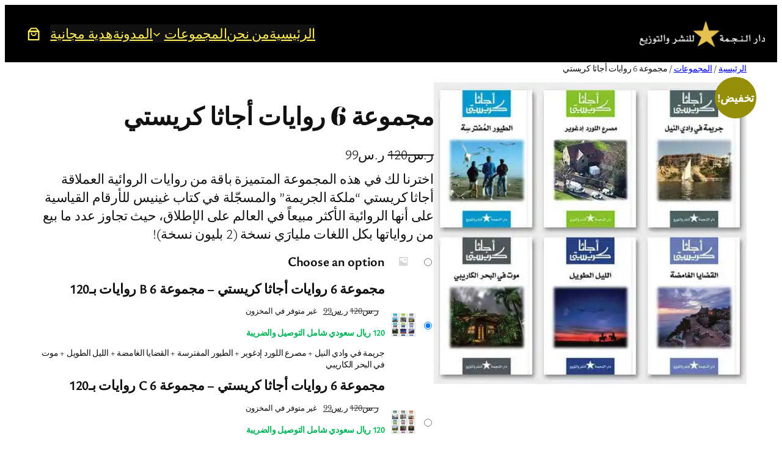

--- FILE ---
content_type: text/css; charset=utf-8
request_url: https://www.starbooks.shop/wp-content/plugins/Plugin-WooCommerce-All-in-one-master/tap-payment.css?ver=6.8.3
body_size: 610
content:
/*.gosell-gateway-list-container {
	border:1px solid red !important;
}
#gosell-gateway-side-menu > .gosell-gateway-row >img{
	border:1px solid red !important;
}
.gosell-gateway-row > img {
	border:1px solid red !important;
	padding:0px !important;
}

.gosell-gateway-row-icon > img {
	padding: 0 !important;
	margin-top: 3px !important;
	margin-left:20px !important;

}*/
/**{
  box-sizing: unset !important;
  -webkit-box-sizing: unset !important;
  -moz-box-sizing: unset !important;
  box-sizing: unset !important;
}*/
.wc_payment_method>label:first-of-type img{
	float: revert;
}
